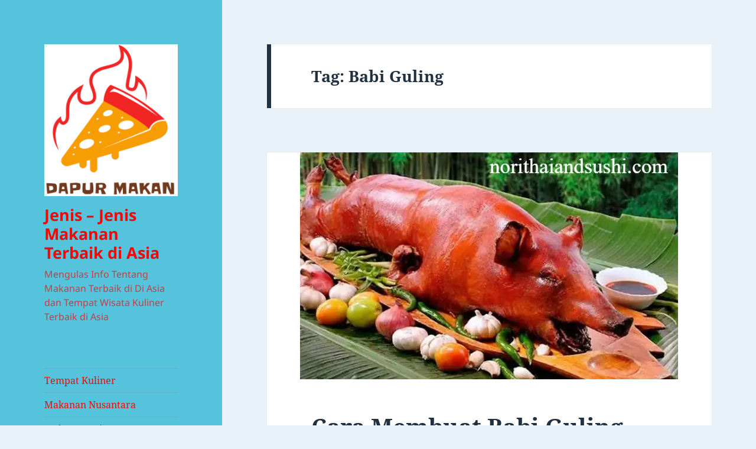

--- FILE ---
content_type: text/html; charset=UTF-8
request_url: https://www.norithaiandsushi.com/tag/babi-guling/
body_size: 13762
content:
<!DOCTYPE html>
<html lang="id" class="no-js">
<head>
	<meta charset="UTF-8">
	<meta name="viewport" content="width=device-width">
	<link rel="profile" href="https://gmpg.org/xfn/11">
	<link rel="pingback" href="https://www.norithaiandsushi.com/xmlrpc.php">
	<script>
(()=>{var e={};e.g=function(){if("object"==typeof globalThis)return globalThis;try{return this||new Function("return this")()}catch(e){if("object"==typeof window)return window}}(),function({ampUrl:n,isCustomizePreview:t,isAmpDevMode:r,noampQueryVarName:o,noampQueryVarValue:s,disabledStorageKey:i,mobileUserAgents:a,regexRegex:c}){if("undefined"==typeof sessionStorage)return;const d=new RegExp(c);if(!a.some((e=>{const n=e.match(d);return!(!n||!new RegExp(n[1],n[2]).test(navigator.userAgent))||navigator.userAgent.includes(e)})))return;e.g.addEventListener("DOMContentLoaded",(()=>{const e=document.getElementById("amp-mobile-version-switcher");if(!e)return;e.hidden=!1;const n=e.querySelector("a[href]");n&&n.addEventListener("click",(()=>{sessionStorage.removeItem(i)}))}));const g=r&&["paired-browsing-non-amp","paired-browsing-amp"].includes(window.name);if(sessionStorage.getItem(i)||t||g)return;const u=new URL(location.href),m=new URL(n);m.hash=u.hash,u.searchParams.has(o)&&s===u.searchParams.get(o)?sessionStorage.setItem(i,"1"):m.href!==u.href&&(window.stop(),location.replace(m.href))}({"ampUrl":"https:\/\/www.norithaiandsushi.com\/tag\/babi-guling\/?amp=1","noampQueryVarName":"noamp","noampQueryVarValue":"mobile","disabledStorageKey":"amp_mobile_redirect_disabled","mobileUserAgents":["Mobile","Android","Silk\/","Kindle","BlackBerry","Opera Mini","Opera Mobi"],"regexRegex":"^\\\/((?:.|\\n)+)\\\/([i]*)$","isCustomizePreview":false,"isAmpDevMode":false})})();
</script>
<script>(function(html){html.className=html.className.replace(/\bno-js\b/,'js')})(document.documentElement);</script>
<meta name='robots' content='index, follow, max-image-preview:large, max-snippet:-1, max-video-preview:-1'/>

	<!-- This site is optimized with the Yoast SEO plugin v22.4 - https://yoast.com/wordpress/plugins/seo/ -->
	<title>Babi Guling Arsip - Jenis - Jenis Makanan Terbaik di Asia</title>
	<link rel="canonical" href="https://www.norithaiandsushi.com/tag/babi-guling/"/>
	<meta property="og:locale" content="id_ID"/>
	<meta property="og:type" content="article"/>
	<meta property="og:title" content="Babi Guling Arsip - Jenis - Jenis Makanan Terbaik di Asia"/>
	<meta property="og:url" content="https://www.norithaiandsushi.com/tag/babi-guling/"/>
	<meta property="og:site_name" content="Jenis - Jenis Makanan Terbaik di Asia"/>
	<meta name="twitter:card" content="summary_large_image"/>
	<script type="application/ld+json" class="yoast-schema-graph">{"@context":"https://schema.org","@graph":[{"@type":"CollectionPage","@id":"https://www.norithaiandsushi.com/tag/babi-guling/","url":"https://www.norithaiandsushi.com/tag/babi-guling/","name":"Babi Guling Arsip - Jenis - Jenis Makanan Terbaik di Asia","isPartOf":{"@id":"https://www.norithaiandsushi.com/#website"},"primaryImageOfPage":{"@id":"https://www.norithaiandsushi.com/tag/babi-guling/#primaryimage"},"image":{"@id":"https://www.norithaiandsushi.com/tag/babi-guling/#primaryimage"},"thumbnailUrl":"https://www.norithaiandsushi.com/wp-content/uploads/2023/04/image.png","breadcrumb":{"@id":"https://www.norithaiandsushi.com/tag/babi-guling/#breadcrumb"},"inLanguage":"id"},{"@type":"ImageObject","inLanguage":"id","@id":"https://www.norithaiandsushi.com/tag/babi-guling/#primaryimage","url":"https://www.norithaiandsushi.com/wp-content/uploads/2023/04/image.png","contentUrl":"https://www.norithaiandsushi.com/wp-content/uploads/2023/04/image.png","width":640,"height":384,"caption":"Cara Membuat Babi Guling Enak dan Renyah, Makanan Khas Bali"},{"@type":"BreadcrumbList","@id":"https://www.norithaiandsushi.com/tag/babi-guling/#breadcrumb","itemListElement":[{"@type":"ListItem","position":1,"name":"Beranda","item":"https://www.norithaiandsushi.com/"},{"@type":"ListItem","position":2,"name":"Babi Guling"}]},{"@type":"WebSite","@id":"https://www.norithaiandsushi.com/#website","url":"https://www.norithaiandsushi.com/","name":"Jenis - Jenis Makanan Terbaik di Asia","description":"Mengulas Info Tentang Makanan Terbaik di Di Asia dan Tempat Wisata Kuliner Terbaik di Asia","publisher":{"@id":"https://www.norithaiandsushi.com/#organization"},"potentialAction":[{"@type":"SearchAction","target":{"@type":"EntryPoint","urlTemplate":"https://www.norithaiandsushi.com/?s={search_term_string}"},"query-input":"required name=search_term_string"}],"inLanguage":"id"},{"@type":"Organization","@id":"https://www.norithaiandsushi.com/#organization","name":"Jenis - Jenis Makanan Terbaik di Asia","url":"https://www.norithaiandsushi.com/","logo":{"@type":"ImageObject","inLanguage":"id","@id":"https://www.norithaiandsushi.com/#/schema/logo/image/","url":"https://www.norithaiandsushi.com/wp-content/uploads/2023/04/cropped-zarla-dapur-makan-1x1-2400x2400-20211110-vpjpphcjtvvvgwbqq9kc.png","contentUrl":"https://www.norithaiandsushi.com/wp-content/uploads/2023/04/cropped-zarla-dapur-makan-1x1-2400x2400-20211110-vpjpphcjtvvvgwbqq9kc.png","width":248,"height":282,"caption":"Jenis - Jenis Makanan Terbaik di Asia"},"image":{"@id":"https://www.norithaiandsushi.com/#/schema/logo/image/"}}]}</script>
	<!-- / Yoast SEO plugin. -->


<link rel="alternate" type="application/rss+xml" title="Jenis - Jenis Makanan Terbaik di Asia &raquo; Feed" href="https://www.norithaiandsushi.com/feed/"/>
<link rel="alternate" type="application/rss+xml" title="Jenis - Jenis Makanan Terbaik di Asia &raquo; Umpan Komentar" href="https://www.norithaiandsushi.com/comments/feed/"/>
<link rel="alternate" type="application/rss+xml" title="Jenis - Jenis Makanan Terbaik di Asia &raquo; Babi Guling Umpan Tag" href="https://www.norithaiandsushi.com/tag/babi-guling/feed/"/>
<style id='wp-img-auto-sizes-contain-inline-css'>img:is([sizes=auto i],[sizes^="auto," i]){contain-intrinsic-size:3000px 1500px}</style>
<style id='wp-emoji-styles-inline-css'>img.wp-smiley,img.emoji{display:inline!important;border:none!important;box-shadow:none!important;height:1em!important;width:1em!important;margin:0 .07em!important;vertical-align:-.1em!important;background:none!important;padding:0!important}</style>
<style id='wp-block-library-inline-css'>:root{--wp-block-synced-color:#7a00df;--wp-block-synced-color--rgb:122 , 0 , 223;--wp-bound-block-color:var(--wp-block-synced-color);--wp-editor-canvas-background:#ddd;--wp-admin-theme-color:#007cba;--wp-admin-theme-color--rgb:0 , 124 , 186;--wp-admin-theme-color-darker-10:#006ba1;--wp-admin-theme-color-darker-10--rgb:0 , 107 , 160.5;--wp-admin-theme-color-darker-20:#005a87;--wp-admin-theme-color-darker-20--rgb:0 , 90 , 135;--wp-admin-border-width-focus:2px}@media (min-resolution:192dpi){:root{--wp-admin-border-width-focus:1.5px}}.wp-element-button{cursor:pointer}:root .has-very-light-gray-background-color{background-color:#eee}:root .has-very-dark-gray-background-color{background-color:#313131}:root .has-very-light-gray-color{color:#eee}:root .has-very-dark-gray-color{color:#313131}:root .has-vivid-green-cyan-to-vivid-cyan-blue-gradient-background{background:linear-gradient(135deg,#00d084,#0693e3)}:root .has-purple-crush-gradient-background{background:linear-gradient(135deg,#34e2e4,#4721fb 50%,#ab1dfe)}:root .has-hazy-dawn-gradient-background{background:linear-gradient(135deg,#faaca8,#dad0ec)}:root .has-subdued-olive-gradient-background{background:linear-gradient(135deg,#fafae1,#67a671)}:root .has-atomic-cream-gradient-background{background:linear-gradient(135deg,#fdd79a,#004a59)}:root .has-nightshade-gradient-background{background:linear-gradient(135deg,#330968,#31cdcf)}:root .has-midnight-gradient-background{background:linear-gradient(135deg,#020381,#2874fc)}:root{--wp--preset--font-size--normal:16px;--wp--preset--font-size--huge:42px}.has-regular-font-size{font-size:1em}.has-larger-font-size{font-size:2.625em}.has-normal-font-size{font-size:var(--wp--preset--font-size--normal)}.has-huge-font-size{font-size:var(--wp--preset--font-size--huge)}.has-text-align-center{text-align:center}.has-text-align-left{text-align:left}.has-text-align-right{text-align:right}.has-fit-text{white-space:nowrap!important}#end-resizable-editor-section{display:none}.aligncenter{clear:both}.items-justified-left{justify-content:flex-start}.items-justified-center{justify-content:center}.items-justified-right{justify-content:flex-end}.items-justified-space-between{justify-content:space-between}.screen-reader-text{border:0;clip-path:inset(50%);height:1px;margin:-1px;overflow:hidden;padding:0;position:absolute;width:1px;word-wrap:normal!important}.screen-reader-text:focus{background-color:#ddd;clip-path:none;color:#444;display:block;font-size:1em;height:auto;left:5px;line-height:normal;padding:15px 23px 14px;text-decoration:none;top:5px;width:auto;z-index:100000}html :where(.has-border-color){border-style:solid}html :where([style*=border-top-color]){border-top-style:solid}html :where([style*=border-right-color]){border-right-style:solid}html :where([style*=border-bottom-color]){border-bottom-style:solid}html :where([style*=border-left-color]){border-left-style:solid}html :where([style*=border-width]){border-style:solid}html :where([style*=border-top-width]){border-top-style:solid}html :where([style*=border-right-width]){border-right-style:solid}html :where([style*=border-bottom-width]){border-bottom-style:solid}html :where([style*=border-left-width]){border-left-style:solid}html :where(img[class*=wp-image-]){height:auto;max-width:100%}:where(figure){margin:0 0 1em}html :where(.is-position-sticky){--wp-admin--admin-bar--position-offset:var(--wp-admin--admin-bar--height,0)}@media screen and (max-width:600px){html :where(.is-position-sticky){--wp-admin--admin-bar--position-offset:0}}</style><style id='wp-block-categories-inline-css'>.wp-block-categories{box-sizing:border-box}.wp-block-categories.alignleft{margin-right:2em}.wp-block-categories.alignright{margin-left:2em}.wp-block-categories.wp-block-categories-dropdown.aligncenter{text-align:center}.wp-block-categories .wp-block-categories__label{display:block;width:100%}</style>
<style id='wp-block-heading-inline-css'>h1:where(.wp-block-heading).has-background,h2:where(.wp-block-heading).has-background,h3:where(.wp-block-heading).has-background,h4:where(.wp-block-heading).has-background,h5:where(.wp-block-heading).has-background,h6:where(.wp-block-heading).has-background{padding:1.25em 2.375em}h1.has-text-align-left[style*=writing-mode]:where([style*=vertical-lr]),h1.has-text-align-right[style*=writing-mode]:where([style*=vertical-rl]),h2.has-text-align-left[style*=writing-mode]:where([style*=vertical-lr]),h2.has-text-align-right[style*=writing-mode]:where([style*=vertical-rl]),h3.has-text-align-left[style*=writing-mode]:where([style*=vertical-lr]),h3.has-text-align-right[style*=writing-mode]:where([style*=vertical-rl]),h4.has-text-align-left[style*=writing-mode]:where([style*=vertical-lr]),h4.has-text-align-right[style*=writing-mode]:where([style*=vertical-rl]),h5.has-text-align-left[style*=writing-mode]:where([style*=vertical-lr]),h5.has-text-align-right[style*=writing-mode]:where([style*=vertical-rl]),h6.has-text-align-left[style*=writing-mode]:where([style*=vertical-lr]),h6.has-text-align-right[style*=writing-mode]:where([style*=vertical-rl]){rotate:180deg}</style>
<style id='wp-block-latest-posts-inline-css'>.wp-block-latest-posts{box-sizing:border-box}.wp-block-latest-posts.alignleft{margin-right:2em}.wp-block-latest-posts.alignright{margin-left:2em}.wp-block-latest-posts.wp-block-latest-posts__list{list-style:none}.wp-block-latest-posts.wp-block-latest-posts__list li{clear:both;overflow-wrap:break-word}.wp-block-latest-posts.is-grid{display:flex;flex-wrap:wrap}.wp-block-latest-posts.is-grid li{margin:0 1.25em 1.25em 0;width:100%}@media (min-width:600px){.wp-block-latest-posts.columns-2 li{width:calc(50% - .625em)}.wp-block-latest-posts.columns-2 li:nth-child(2n){margin-right:0}.wp-block-latest-posts.columns-3 li{width:calc(33.33333% - .83333em)}.wp-block-latest-posts.columns-3 li:nth-child(3n){margin-right:0}.wp-block-latest-posts.columns-4 li{width:calc(25% - .9375em)}.wp-block-latest-posts.columns-4 li:nth-child(4n){margin-right:0}.wp-block-latest-posts.columns-5 li{width:calc(20% - 1em)}.wp-block-latest-posts.columns-5 li:nth-child(5n){margin-right:0}.wp-block-latest-posts.columns-6 li{width:calc(16.66667% - 1.04167em)}.wp-block-latest-posts.columns-6 li:nth-child(6n){margin-right:0}}:root :where(.wp-block-latest-posts.is-grid){padding:0}:root :where(.wp-block-latest-posts.wp-block-latest-posts__list){padding-left:0}.wp-block-latest-posts__post-author,.wp-block-latest-posts__post-date{display:block;font-size:.8125em}.wp-block-latest-posts__post-excerpt,.wp-block-latest-posts__post-full-content{margin-bottom:1em;margin-top:.5em}.wp-block-latest-posts__featured-image a{display:inline-block}.wp-block-latest-posts__featured-image img{height:auto;max-width:100%;width:auto}.wp-block-latest-posts__featured-image.alignleft{float:left;margin-right:1em}.wp-block-latest-posts__featured-image.alignright{float:right;margin-left:1em}.wp-block-latest-posts__featured-image.aligncenter{margin-bottom:1em;text-align:center}</style>
<style id='wp-block-search-inline-css'>.wp-block-search__button{margin-left:10px;word-break:normal}.wp-block-search__button.has-icon{line-height:0}.wp-block-search__button svg{height:1.25em;min-height:24px;min-width:24px;width:1.25em;fill:currentColor;vertical-align:text-bottom}:where(.wp-block-search__button){border:1px solid #ccc;padding:6px 10px}.wp-block-search__inside-wrapper{display:flex;flex:auto;flex-wrap:nowrap;max-width:100%}.wp-block-search__label{width:100%}.wp-block-search.wp-block-search__button-only .wp-block-search__button{box-sizing:border-box;display:flex;flex-shrink:0;justify-content:center;margin-left:0;max-width:100%}.wp-block-search.wp-block-search__button-only .wp-block-search__inside-wrapper{min-width:0!important;transition-property:width}.wp-block-search.wp-block-search__button-only .wp-block-search__input{flex-basis:100%;transition-duration:.3s}.wp-block-search.wp-block-search__button-only.wp-block-search__searchfield-hidden,.wp-block-search.wp-block-search__button-only.wp-block-search__searchfield-hidden .wp-block-search__inside-wrapper{overflow:hidden}.wp-block-search.wp-block-search__button-only.wp-block-search__searchfield-hidden .wp-block-search__input{border-left-width:0!important;border-right-width:0!important;flex-basis:0;flex-grow:0;margin:0;min-width:0!important;padding-left:0!important;padding-right:0!important;width:0!important}:where(.wp-block-search__input){appearance:none;border:1px solid #949494;flex-grow:1;font-family:inherit;font-size:inherit;font-style:inherit;font-weight:inherit;letter-spacing:inherit;line-height:inherit;margin-left:0;margin-right:0;min-width:3rem;padding:8px;text-decoration:unset!important;text-transform:inherit}:where(.wp-block-search__button-inside .wp-block-search__inside-wrapper){background-color:#fff;border:1px solid #949494;box-sizing:border-box;padding:4px}:where(.wp-block-search__button-inside .wp-block-search__inside-wrapper) .wp-block-search__input{border:none;border-radius:0;padding:0 4px}:where(.wp-block-search__button-inside .wp-block-search__inside-wrapper) .wp-block-search__input:focus{outline:none}:where(.wp-block-search__button-inside .wp-block-search__inside-wrapper) :where(.wp-block-search__button){padding:4px 8px}.wp-block-search.aligncenter .wp-block-search__inside-wrapper{margin:auto}.wp-block[data-align="right"] .wp-block-search.wp-block-search__button-only .wp-block-search__inside-wrapper{float:right}</style>
<style id='wp-block-search-theme-inline-css'>.wp-block-search .wp-block-search__label{font-weight:700}.wp-block-search__button{border:1px solid #ccc;padding:.375em .625em}</style>
<style id='wp-block-group-inline-css'>.wp-block-group{box-sizing:border-box}:where(.wp-block-group.wp-block-group-is-layout-constrained){position:relative}</style>
<style id='wp-block-group-theme-inline-css'>:where(.wp-block-group.has-background){padding:1.25em 2.375em}</style>
<style id='global-styles-inline-css'>:root{--wp--preset--aspect-ratio--square:1;--wp--preset--aspect-ratio--4-3: 4/3;--wp--preset--aspect-ratio--3-4: 3/4;--wp--preset--aspect-ratio--3-2: 3/2;--wp--preset--aspect-ratio--2-3: 2/3;--wp--preset--aspect-ratio--16-9: 16/9;--wp--preset--aspect-ratio--9-16: 9/16;--wp--preset--color--black:#000;--wp--preset--color--cyan-bluish-gray:#abb8c3;--wp--preset--color--white:#fff;--wp--preset--color--pale-pink:#f78da7;--wp--preset--color--vivid-red:#cf2e2e;--wp--preset--color--luminous-vivid-orange:#ff6900;--wp--preset--color--luminous-vivid-amber:#fcb900;--wp--preset--color--light-green-cyan:#7bdcb5;--wp--preset--color--vivid-green-cyan:#00d084;--wp--preset--color--pale-cyan-blue:#8ed1fc;--wp--preset--color--vivid-cyan-blue:#0693e3;--wp--preset--color--vivid-purple:#9b51e0;--wp--preset--color--dark-gray:#111;--wp--preset--color--light-gray:#f1f1f1;--wp--preset--color--yellow:#f4ca16;--wp--preset--color--dark-brown:#352712;--wp--preset--color--medium-pink:#e53b51;--wp--preset--color--light-pink:#ffe5d1;--wp--preset--color--dark-purple:#2e2256;--wp--preset--color--purple:#674970;--wp--preset--color--blue-gray:#22313f;--wp--preset--color--bright-blue:#55c3dc;--wp--preset--color--light-blue:#e9f2f9;--wp--preset--gradient--vivid-cyan-blue-to-vivid-purple:linear-gradient(135deg,#0693e3 0%,#9b51e0 100%);--wp--preset--gradient--light-green-cyan-to-vivid-green-cyan:linear-gradient(135deg,#7adcb4 0%,#00d082 100%);--wp--preset--gradient--luminous-vivid-amber-to-luminous-vivid-orange:linear-gradient(135deg,#fcb900 0%,#ff6900 100%);--wp--preset--gradient--luminous-vivid-orange-to-vivid-red:linear-gradient(135deg,#ff6900 0%,#cf2e2e 100%);--wp--preset--gradient--very-light-gray-to-cyan-bluish-gray:linear-gradient(135deg,#eee 0%,#a9b8c3 100%);--wp--preset--gradient--cool-to-warm-spectrum:linear-gradient(135deg,#4aeadc 0%,#9778d1 20%,#cf2aba 40%,#ee2c82 60%,#fb6962 80%,#fef84c 100%);--wp--preset--gradient--blush-light-purple:linear-gradient(135deg,#ffceec 0%,#9896f0 100%);--wp--preset--gradient--blush-bordeaux:linear-gradient(135deg,#fecda5 0%,#fe2d2d 50%,#6b003e 100%);--wp--preset--gradient--luminous-dusk:linear-gradient(135deg,#ffcb70 0%,#c751c0 50%,#4158d0 100%);--wp--preset--gradient--pale-ocean:linear-gradient(135deg,#fff5cb 0%,#b6e3d4 50%,#33a7b5 100%);--wp--preset--gradient--electric-grass:linear-gradient(135deg,#caf880 0%,#71ce7e 100%);--wp--preset--gradient--midnight:linear-gradient(135deg,#020381 0%,#2874fc 100%);--wp--preset--gradient--dark-gray-gradient-gradient:linear-gradient(90deg,rgba(17,17,17,1) 0%,rgba(42,42,42,1) 100%);--wp--preset--gradient--light-gray-gradient:linear-gradient(90deg,rgba(241,241,241,1) 0%,rgba(215,215,215,1) 100%);--wp--preset--gradient--white-gradient:linear-gradient(90deg,rgba(255,255,255,1) 0%,rgba(230,230,230,1) 100%);--wp--preset--gradient--yellow-gradient:linear-gradient(90deg,rgba(244,202,22,1) 0%,rgba(205,168,10,1) 100%);--wp--preset--gradient--dark-brown-gradient:linear-gradient(90deg,rgba(53,39,18,1) 0%,rgba(91,67,31,1) 100%);--wp--preset--gradient--medium-pink-gradient:linear-gradient(90deg,rgba(229,59,81,1) 0%,rgba(209,28,51,1) 100%);--wp--preset--gradient--light-pink-gradient:linear-gradient(90deg,rgba(255,229,209,1) 0%,rgba(255,200,158,1) 100%);--wp--preset--gradient--dark-purple-gradient:linear-gradient(90deg,rgba(46,34,86,1) 0%,rgba(66,48,123,1) 100%);--wp--preset--gradient--purple-gradient:linear-gradient(90deg,rgba(103,73,112,1) 0%,rgba(131,93,143,1) 100%);--wp--preset--gradient--blue-gray-gradient:linear-gradient(90deg,rgba(34,49,63,1) 0%,rgba(52,75,96,1) 100%);--wp--preset--gradient--bright-blue-gradient:linear-gradient(90deg,rgba(85,195,220,1) 0%,rgba(43,180,211,1) 100%);--wp--preset--gradient--light-blue-gradient:linear-gradient(90deg,rgba(233,242,249,1) 0%,rgba(193,218,238,1) 100%);--wp--preset--font-size--small:13px;--wp--preset--font-size--medium:20px;--wp--preset--font-size--large:36px;--wp--preset--font-size--x-large:42px;--wp--preset--spacing--20:.44rem;--wp--preset--spacing--30:.67rem;--wp--preset--spacing--40:1rem;--wp--preset--spacing--50:1.5rem;--wp--preset--spacing--60:2.25rem;--wp--preset--spacing--70:3.38rem;--wp--preset--spacing--80:5.06rem;--wp--preset--shadow--natural:6px 6px 9px rgba(0,0,0,.2);--wp--preset--shadow--deep:12px 12px 50px rgba(0,0,0,.4);--wp--preset--shadow--sharp:6px 6px 0 rgba(0,0,0,.2);--wp--preset--shadow--outlined:6px 6px 0 -3px #fff , 6px 6px #000;--wp--preset--shadow--crisp:6px 6px 0 #000}:where(.is-layout-flex){gap:.5em}:where(.is-layout-grid){gap:.5em}body .is-layout-flex{display:flex}.is-layout-flex{flex-wrap:wrap;align-items:center}.is-layout-flex > :is(*, div){margin:0}body .is-layout-grid{display:grid}.is-layout-grid > :is(*, div){margin:0}:where(.wp-block-columns.is-layout-flex){gap:2em}:where(.wp-block-columns.is-layout-grid){gap:2em}:where(.wp-block-post-template.is-layout-flex){gap:1.25em}:where(.wp-block-post-template.is-layout-grid){gap:1.25em}.has-black-color{color:var(--wp--preset--color--black)!important}.has-cyan-bluish-gray-color{color:var(--wp--preset--color--cyan-bluish-gray)!important}.has-white-color{color:var(--wp--preset--color--white)!important}.has-pale-pink-color{color:var(--wp--preset--color--pale-pink)!important}.has-vivid-red-color{color:var(--wp--preset--color--vivid-red)!important}.has-luminous-vivid-orange-color{color:var(--wp--preset--color--luminous-vivid-orange)!important}.has-luminous-vivid-amber-color{color:var(--wp--preset--color--luminous-vivid-amber)!important}.has-light-green-cyan-color{color:var(--wp--preset--color--light-green-cyan)!important}.has-vivid-green-cyan-color{color:var(--wp--preset--color--vivid-green-cyan)!important}.has-pale-cyan-blue-color{color:var(--wp--preset--color--pale-cyan-blue)!important}.has-vivid-cyan-blue-color{color:var(--wp--preset--color--vivid-cyan-blue)!important}.has-vivid-purple-color{color:var(--wp--preset--color--vivid-purple)!important}.has-black-background-color{background-color:var(--wp--preset--color--black)!important}.has-cyan-bluish-gray-background-color{background-color:var(--wp--preset--color--cyan-bluish-gray)!important}.has-white-background-color{background-color:var(--wp--preset--color--white)!important}.has-pale-pink-background-color{background-color:var(--wp--preset--color--pale-pink)!important}.has-vivid-red-background-color{background-color:var(--wp--preset--color--vivid-red)!important}.has-luminous-vivid-orange-background-color{background-color:var(--wp--preset--color--luminous-vivid-orange)!important}.has-luminous-vivid-amber-background-color{background-color:var(--wp--preset--color--luminous-vivid-amber)!important}.has-light-green-cyan-background-color{background-color:var(--wp--preset--color--light-green-cyan)!important}.has-vivid-green-cyan-background-color{background-color:var(--wp--preset--color--vivid-green-cyan)!important}.has-pale-cyan-blue-background-color{background-color:var(--wp--preset--color--pale-cyan-blue)!important}.has-vivid-cyan-blue-background-color{background-color:var(--wp--preset--color--vivid-cyan-blue)!important}.has-vivid-purple-background-color{background-color:var(--wp--preset--color--vivid-purple)!important}.has-black-border-color{border-color:var(--wp--preset--color--black)!important}.has-cyan-bluish-gray-border-color{border-color:var(--wp--preset--color--cyan-bluish-gray)!important}.has-white-border-color{border-color:var(--wp--preset--color--white)!important}.has-pale-pink-border-color{border-color:var(--wp--preset--color--pale-pink)!important}.has-vivid-red-border-color{border-color:var(--wp--preset--color--vivid-red)!important}.has-luminous-vivid-orange-border-color{border-color:var(--wp--preset--color--luminous-vivid-orange)!important}.has-luminous-vivid-amber-border-color{border-color:var(--wp--preset--color--luminous-vivid-amber)!important}.has-light-green-cyan-border-color{border-color:var(--wp--preset--color--light-green-cyan)!important}.has-vivid-green-cyan-border-color{border-color:var(--wp--preset--color--vivid-green-cyan)!important}.has-pale-cyan-blue-border-color{border-color:var(--wp--preset--color--pale-cyan-blue)!important}.has-vivid-cyan-blue-border-color{border-color:var(--wp--preset--color--vivid-cyan-blue)!important}.has-vivid-purple-border-color{border-color:var(--wp--preset--color--vivid-purple)!important}.has-vivid-cyan-blue-to-vivid-purple-gradient-background{background:var(--wp--preset--gradient--vivid-cyan-blue-to-vivid-purple)!important}.has-light-green-cyan-to-vivid-green-cyan-gradient-background{background:var(--wp--preset--gradient--light-green-cyan-to-vivid-green-cyan)!important}.has-luminous-vivid-amber-to-luminous-vivid-orange-gradient-background{background:var(--wp--preset--gradient--luminous-vivid-amber-to-luminous-vivid-orange)!important}.has-luminous-vivid-orange-to-vivid-red-gradient-background{background:var(--wp--preset--gradient--luminous-vivid-orange-to-vivid-red)!important}.has-very-light-gray-to-cyan-bluish-gray-gradient-background{background:var(--wp--preset--gradient--very-light-gray-to-cyan-bluish-gray)!important}.has-cool-to-warm-spectrum-gradient-background{background:var(--wp--preset--gradient--cool-to-warm-spectrum)!important}.has-blush-light-purple-gradient-background{background:var(--wp--preset--gradient--blush-light-purple)!important}.has-blush-bordeaux-gradient-background{background:var(--wp--preset--gradient--blush-bordeaux)!important}.has-luminous-dusk-gradient-background{background:var(--wp--preset--gradient--luminous-dusk)!important}.has-pale-ocean-gradient-background{background:var(--wp--preset--gradient--pale-ocean)!important}.has-electric-grass-gradient-background{background:var(--wp--preset--gradient--electric-grass)!important}.has-midnight-gradient-background{background:var(--wp--preset--gradient--midnight)!important}.has-small-font-size{font-size:var(--wp--preset--font-size--small)!important}.has-medium-font-size{font-size:var(--wp--preset--font-size--medium)!important}.has-large-font-size{font-size:var(--wp--preset--font-size--large)!important}.has-x-large-font-size{font-size:var(--wp--preset--font-size--x-large)!important}</style>

<style id='classic-theme-styles-inline-css'>.wp-block-button__link{color:#fff;background-color:#32373c;border-radius:9999px;box-shadow:none;text-decoration:none;padding:calc(.667em + 2px) calc(1.333em + 2px);font-size:1.125em}.wp-block-file__button{background:#32373c;color:#fff;text-decoration:none}</style>
<link rel='stylesheet' id='twentyfifteen-fonts-css' href='https://www.norithaiandsushi.com/wp-content/themes/twentyfifteen/assets/fonts/noto-sans-plus-noto-serif-plus-inconsolata.css?ver=20230328' media='all'/>
<link rel='stylesheet' id='genericons-css' href='https://www.norithaiandsushi.com/wp-content/themes/twentyfifteen/genericons/genericons.css?ver=20201026' media='all'/>
<link rel='stylesheet' id='twentyfifteen-style-css' href='https://www.norithaiandsushi.com/wp-content/themes/twentyfifteen/style.css?ver=20240402' media='all'/>
<style id='twentyfifteen-style-inline-css'>body{background-color:#e9f2f9}body:before,.site-header{background-color:#55c3dc}.post-navigation,.pagination,.secondary,.site-footer,.hentry,.page-header,.page-content,.comments-area,.widecolumn{background-color:#fff}button,input[type="button"],input[type="reset"],input[type="submit"],.pagination .prev,.pagination .next,.widget_calendar tbody a,.widget_calendar tbody a:hover,.widget_calendar tbody a:focus,.page-links a,.page-links a:hover,.page-links a:focus,.sticky-post{color:#fff}button,input[type="button"],input[type="reset"],input[type="submit"],.pagination .prev,.pagination .next,.widget_calendar tbody a,.page-links a,.sticky-post{background-color:#22313f}body,blockquote cite,blockquote small,a,.dropdown-toggle:after,.image-navigation a:hover,.image-navigation a:focus,.comment-navigation a:hover,.comment-navigation a:focus,.widget-title,.entry-footer a:hover,.entry-footer a:focus,.comment-metadata a:hover,.comment-metadata a:focus,.pingback .edit-link a:hover,.pingback .edit-link a:focus,.comment-list .reply a:hover,.comment-list .reply a:focus,.site-info a:hover,.site-info a:focus{color:#22313f}.entry-content a,.entry-summary a,.page-content a,.comment-content a,.pingback .comment-body>a,.author-description a,.taxonomy-description a,.textwidget a,.entry-footer a:hover,.comment-metadata a:hover,.pingback .edit-link a:hover,.comment-list .reply a:hover,.site-info a:hover{border-color:#22313f}button:hover,button:focus,input[type="button"]:hover,input[type="button"]:focus,input[type="reset"]:hover,input[type="reset"]:focus,input[type="submit"]:hover,input[type="submit"]:focus,.pagination .prev:hover,.pagination .prev:focus,.pagination .next:hover,.pagination .next:focus,.widget_calendar tbody a:hover,.widget_calendar tbody a:focus,.page-links a:hover,.page-links a:focus{background-color:rgba(34,49,63,.7)}blockquote,a:hover,a:focus,.main-navigation .menu-item-description,.post-navigation .meta-nav,.post-navigation a:hover .post-title,.post-navigation a:focus .post-title,.image-navigation,.image-navigation a,.comment-navigation,.comment-navigation a,.widget,.author-heading,.entry-footer,.entry-footer a,.taxonomy-description,.page-links>.page-links-title,.entry-caption,.comment-author,.comment-metadata,.comment-metadata a,.pingback .edit-link,.pingback .edit-link a,.post-password-form label,.comment-form label,.comment-notes,.comment-awaiting-moderation,.logged-in-as,.form-allowed-tags,.no-comments,.site-info,.site-info a,.wp-caption-text,.gallery-caption,.comment-list .reply a,.widecolumn label,.widecolumn .mu_register label{color:rgba(34,49,63,.7)}blockquote,.logged-in-as a:hover,.comment-author a:hover{border-color:rgba(34,49,63,.7)}hr,.dropdown-toggle:hover,.dropdown-toggle:focus{background-color:rgba(34,49,63,.1)}pre,abbr[title],table,th,td,input,textarea,.main-navigation ul,.main-navigation li,.post-navigation,.post-navigation div+div,.pagination,.comment-navigation,.widget li,.widget_categories .children,.widget_nav_menu .sub-menu,.widget_pages .children,.site-header,.site-footer,.hentry+.hentry,.author-info,.entry-content .page-links a,.page-links>span,.page-header,.comments-area,.comment-list+.comment-respond,.comment-list article,.comment-list .pingback,.comment-list .trackback,.comment-list .reply a,.no-comments{border-color:rgba(34,49,63,.1)}a:focus,button:focus,input:focus{outline-color:rgba(34,49,63,.3)}input:focus,textarea:focus{border-color:rgba(34,49,63,.3)}.secondary-toggle:before{color:#fff}.site-title a,.site-description{color:#fff}.site-title a:hover,.site-title a:focus{color:rgba(255,255,255,.7)}.secondary-toggle{border-color:rgba(255,255,255,.1)}.secondary-toggle:hover,.secondary-toggle:focus{border-color:rgba(255,255,255,.3)}.site-title a{outline-color:rgba(255,255,255,.3)}.entry-footer{background-color:#f1f1f1}@media screen and (min-width:38.75em){.page-header{border-color:#22313f}}@media screen and (min-width:59.6875em){.site-header,.secondary{background-color:transparent}.widget button,.widget input[type="button"],.widget input[type="reset"],.widget input[type="submit"],.widget_calendar tbody a,.widget_calendar tbody a:hover,.widget_calendar tbody a:focus{color:#55c3dc}.secondary a,.dropdown-toggle:after,.widget-title,.widget blockquote cite,.widget blockquote small{color:#fff}.widget button,.widget input[type="button"],.widget input[type="reset"],.widget input[type="submit"],.widget_calendar tbody a{background-color:#fff}.textwidget a{border-color:#fff}.secondary a:hover,.secondary a:focus,.main-navigation .menu-item-description,.widget,.widget blockquote,.widget .wp-caption-text,.widget .gallery-caption{color:rgba(255,255,255,.7)}.widget button:hover,.widget button:focus,.widget input[type="button"]:hover,.widget input[type="button"]:focus,.widget input[type="reset"]:hover,.widget input[type="reset"]:focus,.widget input[type="submit"]:hover,.widget input[type="submit"]:focus,.widget_calendar tbody a:hover,.widget_calendar tbody a:focus{background-color:rgba(255,255,255,.7)}.widget blockquote{border-color:rgba(255,255,255,.7)}.main-navigation ul,.main-navigation li,.widget input,.widget textarea,.widget table,.widget th,.widget td,.widget pre,.widget li,.widget_categories .children,.widget_nav_menu .sub-menu,.widget_pages .children,.widget abbr[title]{border-color:rgba(255,255,255,.1)}.dropdown-toggle:hover,.dropdown-toggle:focus,.widget hr{background-color:rgba(255,255,255,.1)}.widget input:focus,.widget textarea:focus{border-color:rgba(255,255,255,.3)}.sidebar a:focus,.dropdown-toggle:focus{outline-color:rgba(255,255,255,.3)}}.site-title a,.site-description,.secondary-toggle:before{color:red}.site-title a:hover,.site-title a:focus{color:rgba(255,0,0,.7)}.secondary-toggle{border-color:rgba(255,0,0,.1)}.secondary-toggle:hover,.secondary-toggle:focus{border-color:rgba(255,0,0,.3)}.site-title a{outline-color:rgba(255,0,0,.3)}@media screen and (min-width:59.6875em){.secondary a,.dropdown-toggle:after,.widget-title,.widget blockquote cite,.widget blockquote small{color:red}.widget button,.widget input[type="button"],.widget input[type="reset"],.widget input[type="submit"],.widget_calendar tbody a{background-color:red}.textwidget a{border-color:red}.secondary a:hover,.secondary a:focus,.main-navigation .menu-item-description,.widget,.widget blockquote,.widget .wp-caption-text,.widget .gallery-caption{color:rgba(255,0,0,.7)}.widget button:hover,.widget button:focus,.widget input[type="button"]:hover,.widget input[type="button"]:focus,.widget input[type="reset"]:hover,.widget input[type="reset"]:focus,.widget input[type="submit"]:hover,.widget input[type="submit"]:focus,.widget_calendar tbody a:hover,.widget_calendar tbody a:focus{background-color:rgba(255,0,0,.7)}.widget blockquote{border-color:rgba(255,0,0,.7)}.main-navigation ul,.main-navigation li,.secondary-toggle,.widget input,.widget textarea,.widget table,.widget th,.widget td,.widget pre,.widget li,.widget_categories .children,.widget_nav_menu .sub-menu,.widget_pages .children,.widget abbr[title]{border-color:rgba(255,0,0,.1)}.dropdown-toggle:hover,.dropdown-toggle:focus,.widget hr{background-color:rgba(255,0,0,.1)}.widget input:focus,.widget textarea:focus{border-color:rgba(255,0,0,.3)}.sidebar a:focus,.dropdown-toggle:focus{outline-color:rgba(255,0,0,.3)}}</style>
<link rel='stylesheet' id='twentyfifteen-block-style-css' href='https://www.norithaiandsushi.com/wp-content/themes/twentyfifteen/css/blocks.css?ver=20240210' media='all'/>
<script src="https://www.norithaiandsushi.com/wp-includes/js/jquery/jquery.min.js?ver=3.7.1" id="jquery-core-js"></script>
<script src="https://www.norithaiandsushi.com/wp-includes/js/jquery/jquery-migrate.min.js?ver=3.4.1" id="jquery-migrate-js"></script>
<script id="twentyfifteen-script-js-extra">var screenReaderText={"expand":"\u003Cspan class=\"screen-reader-text\"\u003Eperlebar menu anak\u003C/span\u003E","collapse":"\u003Cspan class=\"screen-reader-text\"\u003Epersempit menu anak\u003C/span\u003E"};</script>
<script src="https://www.norithaiandsushi.com/wp-content/themes/twentyfifteen/js/functions.js?ver=20221101" id="twentyfifteen-script-js" defer data-wp-strategy="defer"></script>
<link rel="https://api.w.org/" href="https://www.norithaiandsushi.com/wp-json/"/><link rel="alternate" title="JSON" type="application/json" href="https://www.norithaiandsushi.com/wp-json/wp/v2/tags/57"/><link rel="EditURI" type="application/rsd+xml" title="RSD" href="https://www.norithaiandsushi.com/xmlrpc.php?rsd"/>
<meta name="generator" content="WordPress 6.9"/>
<link rel="alternate" type="text/html" media="only screen and (max-width: 640px)" href="https://www.norithaiandsushi.com/tag/babi-guling/?amp=1"><link rel="amphtml" href="https://www.norithaiandsushi.com/tag/babi-guling/?amp=1"><style>#amp-mobile-version-switcher{left:0;position:absolute;width:100%;z-index:100}#amp-mobile-version-switcher>a{background-color:#444;border:0;color:#eaeaea;display:block;font-family:-apple-system,BlinkMacSystemFont,Segoe UI,Roboto,Oxygen-Sans,Ubuntu,Cantarell,Helvetica Neue,sans-serif;font-size:16px;font-weight:600;padding:15px 0;text-align:center;-webkit-text-decoration:none;text-decoration:none}#amp-mobile-version-switcher>a:active,#amp-mobile-version-switcher>a:focus,#amp-mobile-version-switcher>a:hover{-webkit-text-decoration:underline;text-decoration:underline}</style><link rel="icon" href="https://www.norithaiandsushi.com/wp-content/uploads/2023/04/cropped-lk-32x32.webp" sizes="32x32"/>
<link rel="icon" href="https://www.norithaiandsushi.com/wp-content/uploads/2023/04/cropped-lk-192x192.webp" sizes="192x192"/>
<link rel="apple-touch-icon" href="https://www.norithaiandsushi.com/wp-content/uploads/2023/04/cropped-lk-180x180.webp"/>
<meta name="msapplication-TileImage" content="https://www.norithaiandsushi.com/wp-content/uploads/2023/04/cropped-lk-270x270.webp"/>
</head>

<body class="archive tag tag-babi-guling tag-57 wp-custom-logo wp-embed-responsive wp-theme-twentyfifteen">
<div id="page" class="hfeed site">
	<a class="skip-link screen-reader-text" href="#content">
		Langsung ke isi	</a>

	<div id="sidebar" class="sidebar">
		<header id="masthead" class="site-header">
			<div class="site-branding">
				<a href="https://www.norithaiandsushi.com/" class="custom-logo-link" rel="home"><img width="248" height="282" src="https://www.norithaiandsushi.com/wp-content/uploads/2023/04/cropped-zarla-dapur-makan-1x1-2400x2400-20211110-vpjpphcjtvvvgwbqq9kc.png" class="custom-logo" alt="Jenis - Jenis Makanan Terbaik di Asia" decoding="async" fetchpriority="high"/></a>						<p class="site-title"><a href="https://www.norithaiandsushi.com/" rel="home">Jenis &#8211; Jenis Makanan Terbaik di Asia</a></p>
												<p class="site-description">Mengulas Info Tentang Makanan Terbaik di Di Asia dan Tempat Wisata Kuliner Terbaik di Asia</p>
										<button class="secondary-toggle">Menu dan widget</button>
			</div><!-- .site-branding -->
		</header><!-- .site-header -->

			<div id="secondary" class="secondary">

					<nav id="site-navigation" class="main-navigation">
				<div class="menu-home-container"><ul id="menu-home" class="nav-menu"><li id="menu-item-32" class="menu-item menu-item-type-post_type menu-item-object-page menu-item-32"><a href="https://www.norithaiandsushi.com/tempat-kuliner/">Tempat Kuliner</a></li>
<li id="menu-item-34" class="menu-item menu-item-type-post_type menu-item-object-page menu-item-34"><a href="https://www.norithaiandsushi.com/makanan-nusantara/">Makanan Nusantara</a></li>
<li id="menu-item-35" class="menu-item menu-item-type-post_type menu-item-object-page menu-item-35"><a href="https://www.norithaiandsushi.com/makanan-asia/">Makanan Asia</a></li>
</ul></div>			</nav><!-- .main-navigation -->
		
		
					<div id="widget-area" class="widget-area" role="complementary">
				<aside id="block-2" class="widget widget_block widget_search"><form role="search" method="get" action="https://www.norithaiandsushi.com/" class="wp-block-search__button-outside wp-block-search__text-button wp-block-search"><label class="wp-block-search__label" for="wp-block-search__input-1">Cari</label><div class="wp-block-search__inside-wrapper"><input class="wp-block-search__input" id="wp-block-search__input-1" placeholder="" value="" type="search" name="s" required /><button aria-label="Cari" class="wp-block-search__button wp-element-button" type="submit">Cari</button></div></form></aside><aside id="block-3" class="widget widget_block">
<div class="wp-block-group"><div class="wp-block-group__inner-container is-layout-flow wp-block-group-is-layout-flow">
<h2 class="wp-block-heading">Recent Posts</h2>


<ul class="wp-block-latest-posts__list wp-block-latest-posts"><li><a class="wp-block-latest-posts__post-title" href="https://www.norithaiandsushi.com/cara-membuat-sop-ayam-berkuah-jernih-enak/">Cara Membuat Sop Ayam Berkuah Jernih Enak, dan Sehat di Dapur Sendiri</a></li>
<li><a class="wp-block-latest-posts__post-title" href="https://www.norithaiandsushi.com/nikmati-hangatnya-sop-ayam-suwir-bakso-ayam/">Nikmati Hangatnya Sop Ayam Suwir &#038; Bakso Ayam, Kreasi Rumahan Penuh Cinta</a></li>
<li><a class="wp-block-latest-posts__post-title" href="https://www.norithaiandsushi.com/nikmati-nangka-muda-menu-rumahan-gurih-dan-pedas-manis/">Nikmati Nangka Muda Menu Rumahan Gurih dan Pedas Manis yang Praktis</a></li>
<li><a class="wp-block-latest-posts__post-title" href="https://www.norithaiandsushi.com/steak-ayam-tepung-renyah-saus-lada-hitam-menu-spesial/">Steak Ayam Tepung Renyah Saus Lada Hitam Menu Spesial</a></li>
<li><a class="wp-block-latest-posts__post-title" href="https://www.norithaiandsushi.com/makanan-murah-anti-lapar-5-pilihan-yang-bikin-kenyang-lama/">Makanan Murah Anti Lapar 5 Pilihan yang Bikin Kenyang Lama</a></li>
</ul></div></div>
</aside><aside id="block-6" class="widget widget_block">
<div class="wp-block-group"><div class="wp-block-group__inner-container is-layout-flow wp-block-group-is-layout-flow">
<h2 class="wp-block-heading">Categories</h2>


<ul class="wp-block-categories-list wp-block-categories">	<li class="cat-item cat-item-155"><a href="https://www.norithaiandsushi.com/category/kuliner/">Kuliner</a>
</li>
	<li class="cat-item cat-item-67"><a href="https://www.norithaiandsushi.com/category/makanan/">Makanan</a>
</li>
	<li class="cat-item cat-item-6"><a href="https://www.norithaiandsushi.com/category/makanan-asia/">Makanan Asia</a>
</li>
	<li class="cat-item cat-item-25"><a href="https://www.norithaiandsushi.com/category/makanan-dan-minuman-segar/">Makanan dan Minuman Segar</a>
</li>
	<li class="cat-item cat-item-16"><a href="https://www.norithaiandsushi.com/category/makanan-nusantara/">Makanan Nusantara</a>
</li>
	<li class="cat-item cat-item-26"><a href="https://www.norithaiandsushi.com/category/resep-salad-sayur/">Resep Salad Sayur</a>
</li>
	<li class="cat-item cat-item-7"><a href="https://www.norithaiandsushi.com/category/restoran/">Restoran</a>
</li>
	<li class="cat-item cat-item-1"><a href="https://www.norithaiandsushi.com/category/uncategorized/">Uncategorized</a>
</li>
</ul>


<a href="https://www.cafe-grill.com/menu">rajascatter 88</a><br>
<a href="https://162cityroad.info/">https://162cityroad.info/</a><br>
<a href="https://www.rsudkotasalatiga.com/">slot bet 100</a><br>
<a href="https://frescurapoblana.com/">slot depo 5k</a><br>
<a href="https://order.asianexpress1.com/">spaceman</a><br>
<a href="https://lotusloungegrill.com/">situs slot thailand</a><br>
<a href="https://www.riverpointlodgenc.com/">gates of olympus</a><br>
<a href="https://www.ordercafeondouglas.com/">bonus new member</a><br>
<a href="https://charliesshack.com/">joker gaming</a><br>
<a href="https://alumnicustom.prozenweb.com/">slot qris</a><br>
<a href="https://puntagallinastour.com/">slot</a><br>
<a href="https://visualfrontend.com/">slot depo 10k</a><br>
<a href="https://neoneonwine.com/">mahjong</a><br>
<a href="https://dandelionbistro.com/">slot gacor</a><br>
<p><a href="https://dalasushi.com/">situs slot gacor</a></p><br>
<a href="https://www.palmsrestaurantfwi.com/">slot</a><br>
<a href="https://diamondnailnspa.com/">slot bonus 100</a><br>
<a href="https://liluzivertshop.com/">princess slot</a><br>
<a href="https://menailbar.com/">olympus slot</a><br>
<a href="https://thewairhouse.com/">rajamahjong slot</a><br>
<a href="https://officialcerealcarts.com/">situs slot resmi</a><br>
<a href="https://emeraldcitysmokeshop.com/">slot gacor hari ini</a><br>
</div></div>
</aside>			</div><!-- .widget-area -->
		
	</div><!-- .secondary -->

	</div><!-- .sidebar -->

	<div id="content" class="site-content">

	<section id="primary" class="content-area">
		<main id="main" class="site-main">

		
			<header class="page-header">
				<h1 class="page-title">Tag: <span>Babi Guling</span></h1>			</header><!-- .page-header -->

			
<article id="post-123" class="post-123 post type-post status-publish format-standard has-post-thumbnail hentry category-makanan-nusantara tag-babi-guling tag-resep-babi-guling">
	
	<a class="post-thumbnail" href="https://www.norithaiandsushi.com/cara-membuat-babi-guling-enak-dan-renyah-makanan-khas-bali/" aria-hidden="true">
		<img width="640" height="384" src="https://www.norithaiandsushi.com/wp-content/uploads/2023/04/image.png" class="attachment-post-thumbnail size-post-thumbnail wp-post-image" alt="Cara Membuat Babi Guling Enak dan Renyah, Makanan Khas Bali" decoding="async" srcset="https://www.norithaiandsushi.com/wp-content/uploads/2023/04/image.png 640w, https://www.norithaiandsushi.com/wp-content/uploads/2023/04/image-300x180.png 300w" sizes="(max-width: 640px) 100vw, 640px"/>	</a>

		
	<header class="entry-header">
		<h2 class="entry-title"><a href="https://www.norithaiandsushi.com/cara-membuat-babi-guling-enak-dan-renyah-makanan-khas-bali/" rel="bookmark">Cara Membuat Babi Guling Enak dan Renyah, Makanan Khas Bali</a></h2>	</header><!-- .entry-header -->

	<div class="entry-content">
		<p style="text-align: justify;">Cara Membuat Babi Guling Enak dan Renyah, Makanan Khas Bali &#8211; Pulau Bali di kenal menjadi tujuan pariwisata dengan keunikan berbagai hasil seni-budayanya, khususnya bagi para wisatawan Jepang dan Australia. Bali juga di kenal dengan sebutan Pulau Dewata dan Pulau Seribu Pura.</p>
<p style="text-align: justify;">Ketika berkunjung <a href="https://www.arlingtonmobilemechanic.com/"><span data-sheets-root="1">slot bonus </span></a>atau berlibur ke Bali, tentu kamu akan bertemu dengan hidangan babi guling. Apakah kamu tahu, ternyata kuliner khas Bali ini menjadi hidangan utama saat ritual keagamaan atau acara adat berlangsung.</p>
<h2>Cara Membuat Babi Guling Enak dan Renyah, Makanan Khas Bali</h2>
<p style="text-align: justify;">Masakan ini biasanya terbuat dari daging babi utuh yang diisi dengan bumbu dan sayuran pada bagian perutnya. Orang Bali biasanya mengisi dengan daun ketela atau daun singkong supaya rasanya semakin mantap.</p>
<p style="text-align: justify;">Kuliner yang satu ini tidak terlalu sering muncul dalam menu-menu restoran maupun warung makan. Tetapi jika kamu ingin membuat babi guling sendiri, berikut resep babi guling yang bisa kamu terapkan.</p>
<p>Baca Juga: <a href="https://www.norithaiandsushi.com/5-jenis-makanan-khas-bali-yang-familiar-di-masyarakat/">5 Jenis Makanan Khas Bali yang Familiar di Masyarakat</a></p>
<h3 style="text-align: justify;"><strong>Cara Membuat Bumbu Halusnya</strong></h3>
<ul style="text-align: justify;">
<li>Masukkan semua bahan bumbu halus tadi ke dalam blender dan air secukupnya, haluskan.</li>
<li>Selanjutnya, siapkan penggorengan dan panaskan minyak, tumis bumbu halus tadi masukkan juga daun salam, daun jeruk dan sereh yang telah dimemarkan, setelah harum, tambahkan air.</li>
<li>Tumis hingga air berkurang, bumbu harum dan matang.</li>
<li>Angkat dan sisihkan</li>
</ul>
<h3 style="text-align: justify;"><strong>Bumbu Pelengkap</strong></h3>
<ul style="text-align: justify;">
<li>3 batang sereh geprek batangnya</li>
<li>Air, garam, gula, merica dan minyak goreng secukupnya</li>
<li>6 lembar daun salam, diremas</li>
<li>6 lembar daun jeruk</li>
</ul>
<h3 style="text-align: justify;"><strong>Bahan dan Bumbu Halus</strong></h3>
<ul style="text-align: justify;">
<li>15 siung bawang putih</li>
<li>15 butir kemiri</li>
<li>6 cm jahe</li>
<li>6 cm kunyit</li>
<li>5 ruas lengkuas</li>
<li>2 ruas kencur</li>
<li>2 sdt ketumbar</li>
<li>Terasi sesuai selera</li>
<li>1 ekor babi muda</li>
<li>Kayu bakar/ serabut kelapa</li>
<li>Alat panggang babi (berupa besi/ kayu)</li>
<li>30 siung bawang merah</li>
<li>20 buah cabe besar buang bijinya hingga bersih</li>
<li>15 buah cabe rawit</li>
</ul>
<h3 style="text-align: justify;"><strong>Cara Membuat Babi Guling</strong></h3>
<ul>
<li style="text-align: justify;">Babi diikat kakinya sampai tidak bisa bergerak kemudian <a href="https://www.matchmadecoffeebar.com/"><span data-sheets-root="1">slot qris 5rb </span></a>dikeluarkan darahnya dari leher, gunakan pisau yang runcing dan jangan terlalu besar membuat lubang, setelah darahnya habis baru dibersihkan kulitnya dengan menggunakan api atau kalau babi berukuran kecil bisa menggunakan air panas.</li>
<li style="text-align: justify;">Keluarkan isi perutnya dengan cara membuat lubang pada bagian perut dan bersihkan kotorannya. Setelah bersih baru tusukkan alat pemanggang babi dari mulut sampai tembus ke bagian belakang.</li>
<li style="text-align: justify;">Masukkan bumbu ke dalam perut babi dan jahit kembali lubang perut. Tutup lubang darah yang berada di leher babi menggunakan serabut kelapa.</li>
<li style="text-align: justify;">Nyalakan kayu bakar dan babi siap untuk dipanggang.</li>
<li style="text-align: justify;">Panggang babi secara merata selama kurang lebih 2 jam dengan cara di putar-putar (di guling). Tunggu sampai warna babi berubah menjadi kemerahan.</li>
<li style="text-align: justify;">Setelah merah merata dan dirasa babi sudah cukup matang angkat dan bersikan kembali menggunakan lap bersih.</li>
<li style="text-align: justify;">Babi guling siap untuk dihidangkan.</li>
</ul>
	</div><!-- .entry-content -->

	
	<footer class="entry-footer">
		<span class="posted-on"><span class="screen-reader-text">Diposkan pada </span><a href="https://www.norithaiandsushi.com/cara-membuat-babi-guling-enak-dan-renyah-makanan-khas-bali/" rel="bookmark"><time class="entry-date published" datetime="2023-04-24T07:34:07+07:00">24/04/2023</time><time class="updated" datetime="2025-11-28T05:05:59+07:00">28/11/2025</time></a></span><span class="cat-links"><span class="screen-reader-text">Kategori </span><a href="https://www.norithaiandsushi.com/category/makanan-nusantara/" rel="category tag">Makanan Nusantara</a></span><span class="tags-links"><span class="screen-reader-text">Tag </span><a href="https://www.norithaiandsushi.com/tag/babi-guling/" rel="tag">Babi Guling</a>, <a href="https://www.norithaiandsushi.com/tag/resep-babi-guling/" rel="tag">Resep Babi Guling</a></span>			</footer><!-- .entry-footer -->

</article><!-- #post-123 -->

		</main><!-- .site-main -->
	</section><!-- .content-area -->


	</div><!-- .site-content -->

	<footer id="colophon" class="site-footer">
		<div class="site-info">
									<a href="https://wordpress.org/" class="imprint">
				Dengan bangga bertenaga WordPress			</a>
		</div><!-- .site-info -->
	</footer><!-- .site-footer -->

</div><!-- .site -->

<script type="speculationrules">
{"prefetch":[{"source":"document","where":{"and":[{"href_matches":"/*"},{"not":{"href_matches":["/wp-*.php","/wp-admin/*","/wp-content/uploads/*","/wp-content/*","/wp-content/plugins/*","/wp-content/themes/twentyfifteen/*","/*\\?(.+)"]}},{"not":{"selector_matches":"a[rel~=\"nofollow\"]"}},{"not":{"selector_matches":".no-prefetch, .no-prefetch a"}}]},"eagerness":"conservative"}]}
</script>
		<div id="amp-mobile-version-switcher" hidden>
			<a rel="" href="https://www.norithaiandsushi.com/tag/babi-guling/?amp=1">
				Go to mobile version			</a>
		</div>

				<script id="wp-emoji-settings" type="application/json">
{"baseUrl":"https://s.w.org/images/core/emoji/17.0.2/72x72/","ext":".png","svgUrl":"https://s.w.org/images/core/emoji/17.0.2/svg/","svgExt":".svg","source":{"concatemoji":"https://www.norithaiandsushi.com/wp-includes/js/wp-emoji-release.min.js?ver=6.9"}}
</script>
<script type="module">
/*! This file is auto-generated */
const a=JSON.parse(document.getElementById("wp-emoji-settings").textContent),o=(window._wpemojiSettings=a,"wpEmojiSettingsSupports"),s=["flag","emoji"];function i(e){try{var t={supportTests:e,timestamp:(new Date).valueOf()};sessionStorage.setItem(o,JSON.stringify(t))}catch(e){}}function c(e,t,n){e.clearRect(0,0,e.canvas.width,e.canvas.height),e.fillText(t,0,0);t=new Uint32Array(e.getImageData(0,0,e.canvas.width,e.canvas.height).data);e.clearRect(0,0,e.canvas.width,e.canvas.height),e.fillText(n,0,0);const a=new Uint32Array(e.getImageData(0,0,e.canvas.width,e.canvas.height).data);return t.every((e,t)=>e===a[t])}function p(e,t){e.clearRect(0,0,e.canvas.width,e.canvas.height),e.fillText(t,0,0);var n=e.getImageData(16,16,1,1);for(let e=0;e<n.data.length;e++)if(0!==n.data[e])return!1;return!0}function u(e,t,n,a){switch(t){case"flag":return n(e,"\ud83c\udff3\ufe0f\u200d\u26a7\ufe0f","\ud83c\udff3\ufe0f\u200b\u26a7\ufe0f")?!1:!n(e,"\ud83c\udde8\ud83c\uddf6","\ud83c\udde8\u200b\ud83c\uddf6")&&!n(e,"\ud83c\udff4\udb40\udc67\udb40\udc62\udb40\udc65\udb40\udc6e\udb40\udc67\udb40\udc7f","\ud83c\udff4\u200b\udb40\udc67\u200b\udb40\udc62\u200b\udb40\udc65\u200b\udb40\udc6e\u200b\udb40\udc67\u200b\udb40\udc7f");case"emoji":return!a(e,"\ud83e\u1fac8")}return!1}function f(e,t,n,a){let r;const o=(r="undefined"!=typeof WorkerGlobalScope&&self instanceof WorkerGlobalScope?new OffscreenCanvas(300,150):document.createElement("canvas")).getContext("2d",{willReadFrequently:!0}),s=(o.textBaseline="top",o.font="600 32px Arial",{});return e.forEach(e=>{s[e]=t(o,e,n,a)}),s}function r(e){var t=document.createElement("script");t.src=e,t.defer=!0,document.head.appendChild(t)}a.supports={everything:!0,everythingExceptFlag:!0},new Promise(t=>{let n=function(){try{var e=JSON.parse(sessionStorage.getItem(o));if("object"==typeof e&&"number"==typeof e.timestamp&&(new Date).valueOf()<e.timestamp+604800&&"object"==typeof e.supportTests)return e.supportTests}catch(e){}return null}();if(!n){if("undefined"!=typeof Worker&&"undefined"!=typeof OffscreenCanvas&&"undefined"!=typeof URL&&URL.createObjectURL&&"undefined"!=typeof Blob)try{var e="postMessage("+f.toString()+"("+[JSON.stringify(s),u.toString(),c.toString(),p.toString()].join(",")+"));",a=new Blob([e],{type:"text/javascript"});const r=new Worker(URL.createObjectURL(a),{name:"wpTestEmojiSupports"});return void(r.onmessage=e=>{i(n=e.data),r.terminate(),t(n)})}catch(e){}i(n=f(s,u,c,p))}t(n)}).then(e=>{for(const n in e)a.supports[n]=e[n],a.supports.everything=a.supports.everything&&a.supports[n],"flag"!==n&&(a.supports.everythingExceptFlag=a.supports.everythingExceptFlag&&a.supports[n]);var t;a.supports.everythingExceptFlag=a.supports.everythingExceptFlag&&!a.supports.flag,a.supports.everything||((t=a.source||{}).concatemoji?r(t.concatemoji):t.wpemoji&&t.twemoji&&(r(t.twemoji),r(t.wpemoji)))});
//# sourceURL=https://www.norithaiandsushi.com/wp-includes/js/wp-emoji-loader.min.js
</script>

<script defer src="https://static.cloudflareinsights.com/beacon.min.js/vcd15cbe7772f49c399c6a5babf22c1241717689176015" integrity="sha512-ZpsOmlRQV6y907TI0dKBHq9Md29nnaEIPlkf84rnaERnq6zvWvPUqr2ft8M1aS28oN72PdrCzSjY4U6VaAw1EQ==" data-cf-beacon='{"version":"2024.11.0","token":"5467b429d70241719cd3f0d63a8c94cc","r":1,"server_timing":{"name":{"cfCacheStatus":true,"cfEdge":true,"cfExtPri":true,"cfL4":true,"cfOrigin":true,"cfSpeedBrain":true},"location_startswith":null}}' crossorigin="anonymous"></script>
</body>
</html>
